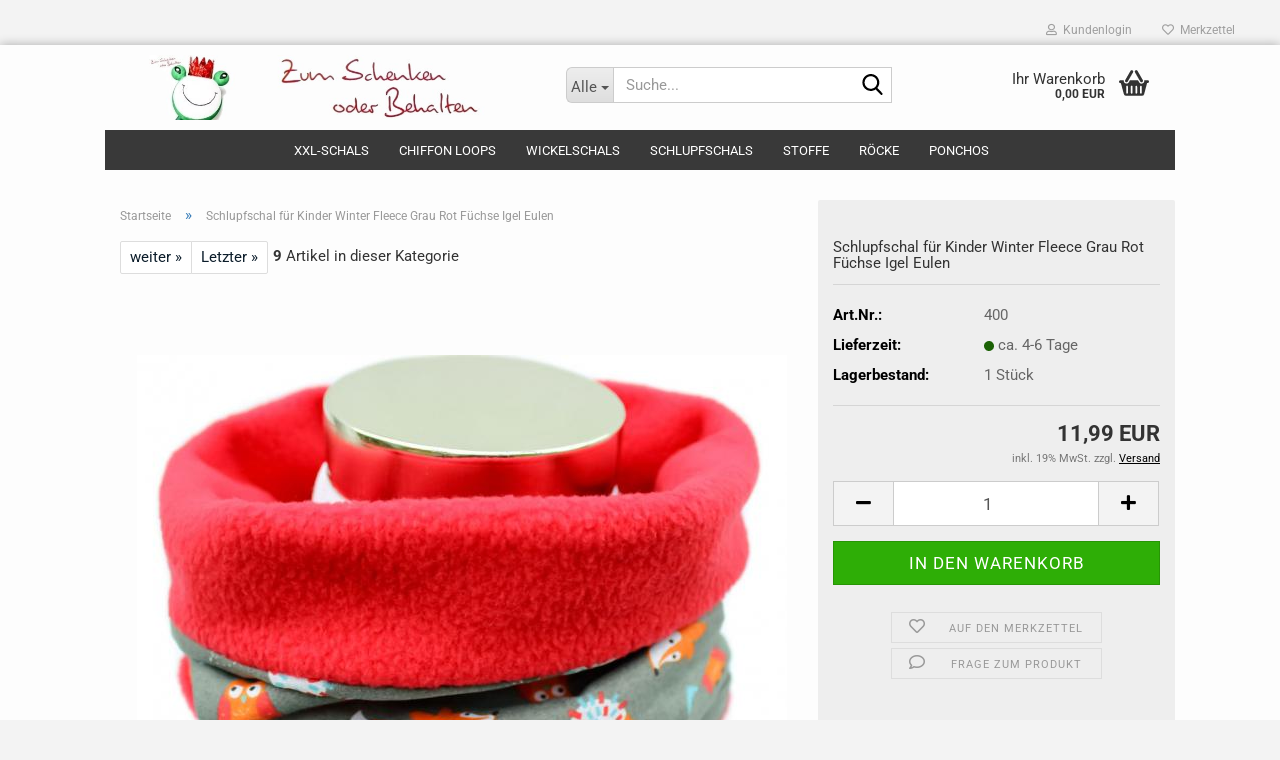

--- FILE ---
content_type: text/html; charset=utf-8
request_url: https://www.zum-schenken-oder-behalten.de/schlupfschal-kinder-fuechse-igel-eulen-rot-grau-400.html
body_size: 21633
content:





	<!DOCTYPE html>
	<html xmlns="http://www.w3.org/1999/xhtml" dir="ltr" lang="de">
		
			<head>
				
					
					<!--

					=========================================================
					Shopsoftware by Gambio GmbH (c) 2005-2023 [www.gambio.de]
					=========================================================

					Gambio GmbH offers you highly scalable E-Commerce-Solutions and Services.
					The Shopsoftware is redistributable under the GNU General Public License (Version 2) [http://www.gnu.org/licenses/gpl-2.0.html].
					based on: E-Commerce Engine Copyright (c) 2006 xt:Commerce, created by Mario Zanier & Guido Winger and licensed under GNU/GPL.
					Information and contribution at http://www.xt-commerce.com

					=========================================================
					Please visit our website: www.gambio.de
					=========================================================

					-->
				

                

    

                    
                

				
					<meta name="viewport" content="width=device-width, initial-scale=1, minimum-scale=1.0" />
				

				
					<meta http-equiv="Content-Type" content="text/html; charset=utf-8" />
		<meta name="language" content="de" />
		<meta name="keywords" content="schlupfschal kinder rot grau fuechse eulen igel" />
		<meta name="description" content="Schlupfschal in Rot und Grau mit Füchsen, Eulen und Igeln für Kinder, 55% Polyester, 45% Baumwolle" />
		<title>Schlupfschal für Kinder Baumwolle Fleece Rot Grau Füchse Eulen Igel</title>
		<meta property="og:title" content="Schlupfschal f&uuml;r Kinder Winter Fleece Grau Rot F&uuml;chse Igel Eulen" />
		<meta property="og:site_name" content="Zum Schenken oder Behalten" />
		<meta property="og:locale" content="de_DE" />
		<meta property="og:type" content="product" />
		<meta property="og:description" content="Schlupfschal in Rot und Grau mit Füchsen, Eulen und Igeln für Kinder, 55% Polyester, 45% Baumwolle" />
		<meta property="og:image" content="https://www.zum-schenken-oder-behalten.de/images/product_images/info_images/img_2691-1-1.jpg" />

				

								
									

				
					<base href="https://www.zum-schenken-oder-behalten.de/" />
				

				
											
							<link rel="shortcut icon" href="https://www.zum-schenken-oder-behalten.de/images/logos/favicon.ico" type="image/x-icon" />
						
									

				
											
							<link rel="apple-touch-icon" href="https://www.zum-schenken-oder-behalten.de/images/logos/favicon.png" />
						
									

				
											
							<link id="main-css" type="text/css" rel="stylesheet" href="public/theme/styles/system/main-bust_1765273957.min.css" />
						
									

				
					<meta name="robots" content="index,follow" />
		<link rel="canonical" href="https://www.zum-schenken-oder-behalten.de/schlupfschal-kinder-fuechse-igel-eulen-rot-grau-400.html" />
		<meta property="og:url" content="https://www.zum-schenken-oder-behalten.de/schlupfschal-kinder-fuechse-igel-eulen-rot-grau-400.html">
		<script src="https://consenttool.haendlerbund.de/app.js?apiKey=5a90bf3d5184cff559805025c0a0861275fede98977dcc8a&amp;domain=75424ab" referrerpolicy="origin"></script>
				

				
									
			</head>
		
		
			<body class="page-product-info"
				  data-gambio-namespace="https://www.zum-schenken-oder-behalten.de/public/theme/javascripts/system"
				  data-jse-namespace="https://www.zum-schenken-oder-behalten.de/JSEngine/build"
				  data-gambio-controller="initialize"
				  data-gambio-widget="input_number responsive_image_loader transitions image_maps modal history dropdown core_workarounds anchor"
				  data-input_number-separator=","
					>

				
					
				

				
									

				
									
		




	



	
		<div id="outer-wrapper" >
			
				<header id="header" class="navbar">
					
	





	<div id="topbar-container">
						
		
					

		
			<div class="navbar-topbar">
				
					<nav data-gambio-widget="menu link_crypter" data-menu-switch-element-position="false" data-menu-events='{"desktop": ["click"], "mobile": ["click"]}' data-menu-ignore-class="dropdown-menu">
						<ul class="nav navbar-nav navbar-right" data-menu-replace="partial">

                            <li class="navbar-topbar-item">
                                <ul id="secondaryNavigation" class="nav navbar-nav ignore-menu">
                                                                    </ul>

                                <script id="secondaryNavigation-menu-template" type="text/mustache">
                                    
                                        <ul id="secondaryNavigation" class="nav navbar-nav">
                                            <li v-for="(item, index) in items" class="navbar-topbar-item hidden-xs content-manager-item">
                                                <a href="javascript:;" :title="item.title" @click="goTo(item.content)">
                                                    <span class="fa fa-arrow-circle-right visble-xs-block"></span>
                                                    {{item.title}}
                                                </a>
                                            </li>
                                        </ul>
                                    
                                </script>
                            </li>

							
															

							
															

							
															

							
															

							
															

							
							
																	
										<li class="dropdown navbar-topbar-item first">
											<a title="Anmeldung" href="/schlupfschal-kinder-fuechse-igel-eulen-rot-grau-400.html#" class="dropdown-toggle" data-toggle-hover="dropdown" role="button" aria-label="Kundenlogin">
												
																											
															<span class="fa fa-user-o"></span>
														
																									

												&nbsp;Kundenlogin
											</a>
											




	<ul class="dropdown-menu dropdown-menu-login arrow-top">
		
			<li class="arrow"></li>
		
		
		
			<li class="dropdown-header hidden-xs">Kundenlogin</li>
		
		
		
			<li>
				<form action="https://www.zum-schenken-oder-behalten.de/login.php?action=process" method="post" class="form-horizontal">
					<input type="hidden" name="return_url" value="https://www.zum-schenken-oder-behalten.de/schlupfschal-kinder-fuechse-igel-eulen-rot-grau-400.html">
					<input type="hidden" name="return_url_hash" value="b3486a81690ed1e02604ee35fab9c6f368111850707f1895b3b1d5471d8d794f">
					
						<div class="form-group">
                            <label for="box-login-dropdown-login-username" class="form-control sr-only">E-Mail</label>
							<input
                                autocomplete="username"
                                type="email"
                                id="box-login-dropdown-login-username"
                                class="form-control"
                                placeholder="E-Mail"
                                name="email_address"
                                oninput="this.setCustomValidity('')"
                                oninvalid="this.setCustomValidity('Bitte geben Sie eine korrekte Emailadresse ein')"
                            />
						</div>
					
					
                        <div class="form-group password-form-field" data-gambio-widget="show_password">
                            <label for="box-login-dropdown-login-password" class="form-control sr-only">Passwort</label>
                            <input autocomplete="current-password" type="password" id="box-login-dropdown-login-password" class="form-control" placeholder="Passwort" name="password" />
                            <button class="btn show-password hidden" type="button">
                                <i class="fa fa-eye" aria-hidden="true"></i>
                                <span class="sr-only">Toggle Password View</span>
                            </button>
                        </div>
					
					
						<div class="dropdown-footer row">
							
	
								
									<input type="submit" class="btn btn-primary btn-block" value="Anmelden" />
								
								<ul>
									
										<li>
											<a title="Konto erstellen" href="https://www.zum-schenken-oder-behalten.de/shop.php?do=CreateRegistree">
												Konto erstellen
											</a>
										</li>
									
									
										<li>
											<a title="Passwort vergessen?" href="https://www.zum-schenken-oder-behalten.de/password_double_opt.php">
												Passwort vergessen?
											</a>
										</li>
									
								</ul>
							
	

	
						</div>
					
				</form>
			</li>
		
	</ul>


										</li>
									
															

							
																	
										<li class="navbar-topbar-item">
											<a href="https://www.zum-schenken-oder-behalten.de/wish_list.php" title="Merkzettel anzeigen" aria-label="Merkzettel">
												
																											
															<span class="fa fa-heart-o"></span>
														
																									

												&nbsp;Merkzettel
											</a>
										</li>
									
															

							
						</ul>
					</nav>
				
			</div>
		
	</div>




	<div class="inside">

		<div class="row">

		
												
			<div class="navbar-header" data-gambio-widget="mobile_menu">
									
							
		<div id="navbar-brand" class="navbar-brand">
			<a href="https://www.zum-schenken-oder-behalten.de/" title="Zum Schenken oder Behalten">
				<img id="main-header-logo" class="img-responsive" src="https://www.zum-schenken-oder-behalten.de/images/logos/logo_zum_schenken_oder_behalten_logo.jpg" alt="Zum Schenken oder Behalten-Logo">
			</a>
		</div>
	
					
								
					
	
	
			
	
		<button type="button" class="navbar-toggle" aria-label="navigationbar toggle button" data-mobile_menu-target="#categories .navbar-collapse"
		        data-mobile_menu-body-class="categories-open" data-mobile_menu-toggle-content-visibility>
			<img src="public/theme/images/svgs/bars.svg" class="gx-menu svg--inject" alt="menu bars icon">
		</button>
	
	
	
		<button type="button" class="navbar-toggle cart-icon" data-mobile_menu-location="shopping_cart.php">
			<img src="public/theme/images/svgs/basket.svg" class="gx-cart-basket svg--inject" alt="shopping cart icon">
			<span class="cart-products-count hidden">
				0
			</span>
		</button>
	
	
			
			<button type="button" class="navbar-toggle" aria-label="searchbar toggle button" data-mobile_menu-target=".navbar-search" data-mobile_menu-body-class="search-open"
					data-mobile_menu-toggle-content-visibility>
				<img src="public/theme/images/svgs/search.svg" class="gx-search svg--inject" alt="search icon">
			</button>
		
	
				
			</div>
		

		
							






	<div class="navbar-search collapse">

		
						<p class="navbar-search-header dropdown-header">Suche</p>
		

		
			<form role="search" action="advanced_search_result.php" method="get" data-gambio-widget="live_search">

				<div class="navbar-search-input-group input-group">
					<div class="navbar-search-input-group-btn input-group-btn custom-dropdown" data-dropdown-trigger-change="false" data-dropdown-trigger-no-change="false">

						
							<button aria-label="Suche..." type="button" class="btn btn-default dropdown-toggle" data-toggle="dropdown" aria-haspopup="true" aria-expanded="false">
								<span class="dropdown-name">Alle</span> <span class="caret"></span>
							</button>
						

						
															
									<ul class="dropdown-menu">
																				
												<li><a href="#" data-rel="0">Alle</a></li>
											
																							
													<li><a href="#" data-rel="51">XXL-Schals</a></li>
												
																							
													<li><a href="#" data-rel="65">Chiffon Loops</a></li>
												
																							
													<li><a href="#" data-rel="43">Wickelschals</a></li>
												
																							
													<li><a href="#" data-rel="2">Schlupfschals</a></li>
												
																							
													<li><a href="#" data-rel="22">Stoffe</a></li>
												
																							
													<li><a href="#" data-rel="66">Röcke</a></li>
												
																							
													<li><a href="#" data-rel="64">Ponchos</a></li>
												
																														</ul>
								
													

						
															
                                    <label for="top-search-button-categories-id" class="sr-only">Alle</label>
									<select id="top-search-button-categories-id" name="categories_id">
										<option value="0">Alle</option>
																																	
													<option value="51">XXL-Schals</option>
												
																							
													<option value="65">Chiffon Loops</option>
												
																							
													<option value="43">Wickelschals</option>
												
																							
													<option value="2">Schlupfschals</option>
												
																							
													<option value="22">Stoffe</option>
												
																							
													<option value="66">Röcke</option>
												
																							
													<option value="64">Ponchos</option>
												
																														</select>
								
													

					</div>
					<input type="text" id="search-field-input" name="keywords" placeholder="Suche..." class="form-control search-input" autocomplete="off" />
					
					<button aria-label="Suche..." type="submit" class="form-control-feedback">
						<img src="public/theme/images/svgs/search.svg" class="gx-search-input svg--inject" alt="search icon">
					</button>
					

                    <label for="search-field-input" class="control-label sr-only">Suche...</label>
					

				</div>


									<input type="hidden" value="1" name="inc_subcat" />
				
				
					<div class="navbar-search-footer visible-xs-block">
						
							<button class="btn btn-primary btn-block" type="submit">
								Suche...
							</button>
						
						
							<a href="advanced_search.php" class="btn btn-default btn-block" title="Erweiterte Suche">
								Erweiterte Suche
							</a>
						
					</div>
				

				<div class="search-result-container"></div>

			</form>
		
	</div>


					

		
							
					
	<div class="custom-container">
		
			<div class="inside">
				
											
							<!--&nbsp;-->
						
									
			</div>
		
	</div>
				
					

		
    		<!-- layout_header honeygrid -->
							
					


	<nav id="cart-container" class="navbar-cart" data-gambio-widget="menu cart_dropdown" data-menu-switch-element-position="false">
		
			<ul class="cart-container-inner">
				
					<li>
						<a href="https://www.zum-schenken-oder-behalten.de/shopping_cart.php" class="dropdown-toggle">
							
								<img src="public/theme/images/svgs/basket.svg" alt="shopping cart icon" class="gx-cart-basket svg--inject">
								<span class="cart">
									Ihr Warenkorb<br />
									<span class="products">
										0,00 EUR
									</span>
								</span>
							
							
																	<span class="cart-products-count hidden">
										
									</span>
															
						</a>

						
							



	<ul class="dropdown-menu arrow-top cart-dropdown cart-empty">
		
			<li class="arrow"></li>
		
	
		
					
	
		
			<li class="cart-dropdown-inside">
		
				
									
				
									
						<div class="cart-empty">
							Sie haben noch keine Artikel in Ihrem Warenkorb.
						</div>
					
								
			</li>
		
	</ul>
						
					</li>
				
			</ul>
		
	</nav>

				
					

		</div>

	</div>









	<noscript>
		<div class="alert alert-danger noscript-notice" role="alert">
			JavaScript ist in Ihrem Browser deaktiviert. Aktivieren Sie JavaScript, um alle Funktionen des Shops nutzen und alle Inhalte sehen zu können.
		</div>
	</noscript>



			
						


	<div id="categories">
		<div class="navbar-collapse collapse">
			
				<nav class="navbar-default navbar-categories" data-gambio-widget="menu">
					
						<ul class="level-1 nav navbar-nav">
                             
															
									<li class="dropdown level-1-child" data-id="51">
										
											<a class="dropdown-toggle" href="https://www.zum-schenken-oder-behalten.de/xxl-schals/" title="XXL-Schals">
												
													XXL-Schals
												
																							</a>
										
										
										
																							
													<ul data-level="2" class="level-2 dropdown-menu dropdown-menu-child">
														
															<li class="enter-category hidden-sm hidden-md hidden-lg show-more">
																
																	<a class="dropdown-toggle" href="https://www.zum-schenken-oder-behalten.de/xxl-schals/" title="XXL-Schals">
																		
																			XXL-Schals anzeigen
																		
																	</a>
																
															</li>
														
														
																																																																																							
																													
																															
																	<li class="level-2-child">
																		<a href="https://www.zum-schenken-oder-behalten.de/xxl-schals/xxl-schals-musselin/" title="XXL-Schals Musselin">
																			XXL-Schals Musselin
																		</a>
																																			</li>
																
																													
																												
														
															<li class="enter-category hidden-more hidden-xs">
																<a class="dropdown-toggle col-xs-6"
																   href="https://www.zum-schenken-oder-behalten.de/xxl-schals/"
																   title="XXL-Schals">XXL-Schals anzeigen</a>
							
																<span class="close-menu-container col-xs-6">
																	<span class="close-flyout">
																		<i class="fa fa-close"></i>
																	</span>
																</span>
															</li>
														
													
													</ul>
												
																					
										
									</li>
								
															
									<li class="level-1-child" data-id="65">
										
											<a class="dropdown-toggle" href="https://www.zum-schenken-oder-behalten.de/loop-schals-chiffon/" title="Chiffon Loops">
												
													Chiffon Loops
												
																							</a>
										
										
										
																					
										
									</li>
								
															
									<li class="level-1-child" data-id="43">
										
											<a class="dropdown-toggle" href="https://www.zum-schenken-oder-behalten.de/wickelschals-damen/" title="Wickelschals">
												
													Wickelschals
												
																							</a>
										
										
										
																					
										
									</li>
								
															
									<li class="level-1-child" data-id="2">
										
											<a class="dropdown-toggle" href="https://www.zum-schenken-oder-behalten.de/schlupfschals-damen/" title="Schlupfschals">
												
													Schlupfschals
												
																							</a>
										
										
										
																					
										
									</li>
								
															
									<li class="dropdown level-1-child" data-id="22">
										
											<a class="dropdown-toggle" href="https://www.zum-schenken-oder-behalten.de/stoffe-baumwolle-chiffon/" title="Stoffe">
												
													Stoffe
												
																							</a>
										
										
										
																							
													<ul data-level="2" class="level-2 dropdown-menu dropdown-menu-child">
														
															<li class="enter-category hidden-sm hidden-md hidden-lg show-more">
																
																	<a class="dropdown-toggle" href="https://www.zum-schenken-oder-behalten.de/stoffe-baumwolle-chiffon/" title="Stoffe">
																		
																			Stoffe anzeigen
																		
																	</a>
																
															</li>
														
														
																																																																																																																																																																																																															
																													
																															
																	<li class="level-2-child">
																		<a href="https://www.zum-schenken-oder-behalten.de/stoffe-baumwolle-chiffon/stoffe-baumwolle-kinderstoffe-onlineshop-kaufen/" title="Stoffe aus Baumwolle">
																			Stoffe aus Baumwolle
																		</a>
																																			</li>
																
																															
																	<li class="level-2-child">
																		<a href="https://www.zum-schenken-oder-behalten.de/stoffe-baumwolle-chiffon/stoffe-leichter-chiffon-onlineshop-kaufen/" title="Chiffon - Stoffe">
																			Chiffon - Stoffe
																		</a>
																																			</li>
																
																															
																	<li class="level-2-child">
																		<a href="https://www.zum-schenken-oder-behalten.de/stoffe-baumwolle-chiffon/stoffe-jersey-onlineshop-kaufen/" title="Jersey - Stoffe">
																			Jersey - Stoffe
																		</a>
																																			</li>
																
																													
																												
														
															<li class="enter-category hidden-more hidden-xs">
																<a class="dropdown-toggle col-xs-6"
																   href="https://www.zum-schenken-oder-behalten.de/stoffe-baumwolle-chiffon/"
																   title="Stoffe">Stoffe anzeigen</a>
							
																<span class="close-menu-container col-xs-6">
																	<span class="close-flyout">
																		<i class="fa fa-close"></i>
																	</span>
																</span>
															</li>
														
													
													</ul>
												
																					
										
									</li>
								
															
									<li class="dropdown level-1-child" data-id="66">
										
											<a class="dropdown-toggle" href="https://www.zum-schenken-oder-behalten.de/roecke-damen/" title="Röcke">
												
													Röcke
												
																							</a>
										
										
										
																							
													<ul data-level="2" class="level-2 dropdown-menu dropdown-menu-child">
														
															<li class="enter-category hidden-sm hidden-md hidden-lg show-more">
																
																	<a class="dropdown-toggle" href="https://www.zum-schenken-oder-behalten.de/roecke-damen/" title="Röcke">
																		
																			Röcke anzeigen
																		
																	</a>
																
															</li>
														
														
																																																																																							
																													
																															
																	<li class="level-2-child">
																		<a href="https://www.zum-schenken-oder-behalten.de/roecke-damen/ballonroecke-damen/" title="Ballonröcke">
																			Ballonröcke
																		</a>
																																			</li>
																
																													
																												
														
															<li class="enter-category hidden-more hidden-xs">
																<a class="dropdown-toggle col-xs-6"
																   href="https://www.zum-schenken-oder-behalten.de/roecke-damen/"
																   title="Röcke">Röcke anzeigen</a>
							
																<span class="close-menu-container col-xs-6">
																	<span class="close-flyout">
																		<i class="fa fa-close"></i>
																	</span>
																</span>
															</li>
														
													
													</ul>
												
																					
										
									</li>
								
															
									<li class="level-1-child" data-id="64">
										
											<a class="dropdown-toggle" href="https://www.zum-schenken-oder-behalten.de/ponchos-damen/" title="Ponchos">
												
													Ponchos
												
																							</a>
										
										
										
																					
										
									</li>
								
														
							



	
					
				<li id="mainNavigation" class="custom custom-entries hidden-xs">
									</li>
			

            <script id="mainNavigation-menu-template" type="text/mustache">
                
				    <li id="mainNavigation" class="custom custom-entries hidden-xs">
                        <a v-for="(item, index) in items" href="javascript:;" @click="goTo(item.content)">
                            {{item.title}}
                        </a>
                    </li>
                
            </script>

						


							
							
								<li class="dropdown dropdown-more" style="display: none">
									<a class="dropdown-toggle" href="#" title="">
										Weitere
									</a>
									<ul class="level-2 dropdown-menu ignore-menu"></ul>
								</li>
							
			
						</ul>
					
				</nav>
			
		</div>
	</div>

		
					</header>
			

			
				
				

			
				<div id="wrapper">
					<div class="row">

						
							<div id="main">
								<div class="main-inside">
									
										
	
			<script type="application/ld+json">{"@context":"https:\/\/schema.org","@type":"BreadcrumbList","itemListElement":[{"@type":"ListItem","position":1,"name":"Startseite","item":"https:\/\/www.zum-schenken-oder-behalten.de\/"},{"@type":"ListItem","position":2,"name":"Schlupfschal f\u00fcr Kinder Winter Fleece Grau Rot F\u00fcchse Igel Eulen","item":"https:\/\/www.zum-schenken-oder-behalten.de\/schlupfschal-kinder-fuechse-igel-eulen-rot-grau-400.html"}]}</script>
	    
		<div id="breadcrumb_navi">
            				<span class="breadcrumbEntry">
													<a href="https://www.zum-schenken-oder-behalten.de/" class="headerNavigation" >
								<span aria-label="Startseite">Startseite</span>
							</a>
											</span>
                <span class="breadcrumbSeparator"> &raquo; </span>            				<span class="breadcrumbEntry">
													<span aria-label="Schlupfschal für Kinder Winter Fleece Grau Rot Füchse Igel Eulen">Schlupfschal für Kinder Winter Fleece Grau Rot Füchse Igel Eulen</span>
                        					</span>
                            		</div>
    


									

									
										<div id="shop-top-banner">
																					</div>
									

									




	
		


	<div id="product_navigation" class="panel-pagination">
		<nav>
			
				<ul class="pagination">
							
							
											
							<li>
								<a href="xxl-schal-alpenfleece-damen-uni-cremeweiss-1272.html">weiter &raquo;</a>
							</li>
						
							
											
							<li>
								<a href="xxl-dreiecksschal-petrol-uni-1689.html">Letzter &raquo;</a>
							</li>
						
									</ul>
			
			
			
				<span><strong>9</strong> Artikel in dieser Kategorie</span>
			
		</nav>
	</div>

	

			<script type="application/ld+json">
			{"@context":"http:\/\/schema.org","@type":"Product","name":"Schlupfschal f\u00fcr Kinder Winter Fleece Grau Rot F\u00fcchse Igel Eulen","description":"Schlupfschal aus Baumwolle und Fleece f&uuml;r Kinder mit F&uuml;chsen, Igeln und Eulen in Rot und Grau      \t  \t\tMaterial    \t\t  \t\t\t55% Polyester, 45% Baumwolle  \t\t  \t  ","image":["https:\/\/www.zum-schenken-oder-behalten.de\/images\/product_images\/info_images\/img_2691-1-1.jpg"],"url":"https:\/\/www.zum-schenken-oder-behalten.de\/schlupfschal-kinder-fuechse-igel-eulen-rot-grau-400.html","itemCondition":"NewCondition","offers":{"@type":"Offer","availability":"InStock","price":"11.99","priceCurrency":"EUR","priceSpecification":{"@type":"http:\/\/schema.org\/PriceSpecification","price":"11.99","priceCurrency":"EUR","valueAddedTaxIncluded":true},"url":"https:\/\/www.zum-schenken-oder-behalten.de\/schlupfschal-kinder-fuechse-igel-eulen-rot-grau-400.html","priceValidUntil":"2100-01-01 00:00:00"},"model":"400","sku":"400","brand":{"@type":"Brand","name":"Zum Schenken oder Behalten"}}
		</script>
		<div class="product-info product-info-default row">
		
		
			<div id="product_image_layer">
			
	<div class="product-info-layer-image">
		<div class="product-info-image-inside">
										


    		<script>
            
            window.addEventListener('DOMContentLoaded', function(){
				$.extend(true, $.magnificPopup.defaults, { 
					tClose: 'Schlie&szlig;en (Esc)', // Alt text on close button
					tLoading: 'L&auml;dt...', // Text that is displayed during loading. Can contain %curr% and %total% keys
					
					gallery: { 
						tPrev: 'Vorgänger (Linke Pfeiltaste)', // Alt text on left arrow
						tNext: 'Nachfolger (Rechte Pfeiltaste)', // Alt text on right arrow
						tCounter: '%curr% von %total%' // Markup for "1 of 7" counter
						
					}
				});
			});
            
		</script>
    



	
			
	
	<div>
		<div id="product-info-layer-image" class="swiper-container" data-gambio-_widget="swiper" data-swiper-target="" data-swiper-controls="#product-info-layer-thumbnails" data-swiper-slider-options='{"breakpoints": [], "initialSlide": 0, "pagination": ".js-product-info-layer-image-pagination", "nextButton": ".js-product-info-layer-image-button-next", "prevButton": ".js-product-info-layer-image-button-prev", "effect": "fade", "autoplay": null, "initialSlide": ""}' >
			<div class="swiper-wrapper" >
			
				
											
															
																	

								
																			
																					
																	

								
									
			<div class="swiper-slide" >
				<div class="swiper-slide-inside ">
									
						<img class="img-responsive"
                                loading="lazy"
																								src="images/product_images/popup_images/img_2691-1-1.jpg"
								 alt="Schlupfschal aus Baumwolle und Fleece in Rot und Grau mit Füchsen, Eulen und Igeln"								 title="Schlupfschal aus Baumwolle und Fleece in Rot und Grau mit Füchsen, Eulen und Igeln"								 data-magnifier-src="images/product_images/original_images/img_2691-1-1.jpg"						/>
					
							</div>
			</div>
	
								
													
									
			</div>
			
			
				<script type="text/mustache">
					<template>
						
							{{#.}}
								<div class="swiper-slide {{className}}">
									<div class="swiper-slide-inside">
										<img loading="lazy" {{{srcattr}}} alt="{{title}}" title="{{title}}" />
									</div>
								</div>
							{{/.}}
						
					</template>
				</script>
			
			
	</div>
	
	
			
	
	</div>
	
	
			

								</div>
	</div>

			

			</div>
					

		
			<div class="product-info-content col-xs-12" data-gambio-widget="cart_handler" data-cart_handler-page="product-info">

				
					<div class="row">
						
						
							<div class="product-info-title-mobile  col-xs-12 visible-xs-block visible-sm-block">
								
									<span>Schlupfschal für Kinder Winter Fleece Grau Rot Füchse Igel Eulen</span>
								

								
									<div>
																			</div>
								
							</div>
						

						
							
						

						
								
		<div class="product-info-stage col-xs-12 col-md-8 centered">

			<div id="image-collection-container">
					
		<div class="product-info-image has-zoom" data-gambio-widget="image_gallery_lightbox magnifier" data-magnifier-target=".magnifier-target">
			<div class="product-info-image-inside">
				


    		<script>
            
            window.addEventListener('DOMContentLoaded', function(){
				$.extend(true, $.magnificPopup.defaults, { 
					tClose: 'Schlie&szlig;en (Esc)', // Alt text on close button
					tLoading: 'L&auml;dt...', // Text that is displayed during loading. Can contain %curr% and %total% keys
					
					gallery: { 
						tPrev: 'Vorgänger (Linke Pfeiltaste)', // Alt text on left arrow
						tNext: 'Nachfolger (Rechte Pfeiltaste)', // Alt text on right arrow
						tCounter: '%curr% von %total%' // Markup for "1 of 7" counter
						
					}
				});
			});
            
		</script>
    



	
			
	
	<div>
		<div id="product_image_swiper" class="swiper-container" data-gambio-widget="swiper" data-swiper-target="" data-swiper-controls="#product_thumbnail_swiper, #product_thumbnail_swiper_mobile" data-swiper-slider-options='{"breakpoints": [], "initialSlide": 0, "pagination": ".js-product_image_swiper-pagination", "nextButton": ".js-product_image_swiper-button-next", "prevButton": ".js-product_image_swiper-button-prev", "effect": "fade", "autoplay": null}' >
			<div class="swiper-wrapper" >
			
				
											
															
																	

								
																	

								
									
			<div class="swiper-slide" >
				<div class="swiper-slide-inside ">
									
						<a onclick="return false" href="images/product_images/original_images/img_2691-1-1.jpg" title="Schlupfschal aus Baumwolle und Fleece in Rot und Grau mit Füchsen, Eulen und Igeln">
							<img class="img-responsive"
                                    loading="lazy"
																											src="images/product_images/info_images/img_2691-1-1.jpg"
									 alt="Schlupfschal aus Baumwolle und Fleece in Rot und Grau mit Füchsen, Eulen und Igeln"									 title="Schlupfschal aus Baumwolle und Fleece in Rot und Grau mit Füchsen, Eulen und Igeln"									 data-magnifier-src="images/product_images/original_images/img_2691-1-1.jpg"							/>
						</a>
					
							</div>
			</div>
	
								
													
									
			</div>
			
			
				<script type="text/mustache">
					<template>
						
							{{#.}}
								<div class="swiper-slide {{className}}">
									<div class="swiper-slide-inside">
										<img loading="lazy" {{{srcattr}}} alt="{{title}}" title="{{title}}" />
									</div>
								</div>
							{{/.}}
						
					</template>
				</script>
			
			
	</div>
	
	
			
	
	</div>
	
	
			

			</div>
			<input type="hidden" id="current-gallery-hash" value="87918d37c92cbf79d204322ae347f963">
		</div>
	

			</div>

			
                
							

		</div>
	

						
						
						
														<div class="product-info-details col-xs-12 col-md-4" data-gambio-widget="stickybox product_min_height_fix">
				
								
									<div class="loading-overlay"></div>
									<div class="magnifier-overlay"></div>
									<div class="magnifier-target">
										<div class="preloader"></div>
									</div>
								

								
																	
				
								
									
								
								
								
									<form action="product_info.php?gm_boosted_product=schlupfschal-kinder-fuechse-igel-eulen-rot-grau-400&amp;products_id=400&amp;action=add_product" class="form-horizontal js-product-form product-info">
										<input type="hidden" id="update-gallery-hash" name="galleryHash" value="">
										
											<div class="hidden-xs hidden-sm ribbon-spacing">
												
																									
											</div>
										
										
										
    
											<h1 class="product-info-title-desktop  hidden-xs hidden-sm">Schlupfschal für Kinder Winter Fleece Grau Rot Füchse Igel Eulen</h1>
										
					
										
																							
													<dl class="dl-horizontal">
														
																
		<dt class="col-xs-4 text-left model-number" >
			Art.Nr.:
		</dt>
		<dd class="col-xs-8 model-number model-number-text" >
			400
		</dd>
	
														

														
																
		<dt class="col-xs-4 text-left">
			
				<span>
					Lieferzeit:
				</span>
			
		</dt>
		<dd class="col-xs-8">
							
					<span class="img-shipping-time">
						<img loading="lazy" src="images/icons/status/green.png" alt="ca. 4-6 Tage" />
					</span>
				
						
				<span class="products-shipping-time-value">
					ca. 4-6 Tage 
				</span>
			
			
			
				<a class="js-open-modal text-small abroad-shipping-info" style="display:none" data-modal-type="iframe" data-modal-settings='{"title": "Lieferzeit:"}' href="popup/Versand-und-Zahlungsbedingungen.html" rel="nofollow">
					(Ausland abweichend)
				</a>
			
			
					</dd>
	
														

														
															
    <dt class="col-xs-4 text-left products-quantity" >
        Lagerbestand:
    </dt>
    <dd class="col-xs-8 products-quantity" >
        
            <span class="products-quantity-value">
                1
            </span>
        
                    
                Stück
            
            </dd>

														
	
														
															
	
														
							
														
																													

														
																													
													</dl>
												
																					
					
										
											
										
					
										
											
<div class="modifiers-selection">
        </div>

										
					
										
											
										
					
										
											
	
										
					
										
																					
					
										
																					
					
										
                                                                                            <div class="cart-error-msg alert alert-danger" role="alert"></div>
                                            										
					
										
											<div class="price-container">
												
													<div class="price-calc-container" id="attributes-calc-price">

														
															


	<div class="current-price-container">
		
							11,99 EUR

									
	</div>
	
		<p class="tax-shipping-text text-small">
			inkl. 19% MwSt. zzgl. 
				<a class="gm_shipping_link lightbox_iframe" href="https://www.zum-schenken-oder-behalten.de/popup/Versand-und-Zahlungsbedingungen.html"
						target="_self"
						rel="nofollow"
						data-modal-settings='{"title":"Versand", "sectionSelector": ".content_text", "bootstrapClass": "modal-lg"}'>
					<span style="text-decoration:underline">Versand</span>
		        </a>
		</p>
	
														
							
														
																															
																																	
																													
															
    
																



	<div class="row">
		<input type="hidden" name="products_id" id="products-id" value="400" />
					
				<div class="input-number" data-type="float" data-stepping="1">
	
					
											
					
						<div class="input-group">
                            <a role="button" aria-label="Menge reduzieren" class="btn btn-default btn-lg btn-minus"><span class="fa fa-minus"></span></a>
							<input aria-label="Anzahl" type="number" step="1" class="form-control input-lg pull-right js-calculate-qty" value="1" id="attributes-calc-quantity" name="products_qty" />
							<a role="button" aria-label="Menge erhöhen" class="input-group-btn btn btn-default btn-lg btn-plus"><span class="fa fa-plus"></span></a>
						</div>
					
	
				</div>
			
			
			
				<div class="button-container">
					<input name="btn-add-to-cart" type="submit" class="btn btn-lg btn-buy btn-block js-btn-add-to-cart" value="In den Warenkorb" title="In den Warenkorb" />
					<button name="btn-add-to-cart-fake" onClick="void(0)" class="btn-add-to-cart-fake btn btn-lg btn-buy btn-block " value="" title="In den Warenkorb" style="display: none; margin-top: 0" >In den Warenkorb</button>
				</div>
			
				
		
				

		
    
		
	<div class="paypal-installments paypal-installments-product" data-ppinst-pos="product" data-partner-attribution-id="GambioGmbH_Cart_Hub_PPXO"></div>
	<div id="easycredit-ratenrechner-product" class="easycredit-rr-container"
		 data-easycredithub-namespace="GXModules/Gambio/Hub/Build/Shop/Themes/All/Javascript/easycredithub"
		 data-easycredithub-widget="easycreditloader"></div>


		<div class="product-info-links">
			
									
						<div class="wishlist-container">
							<a href="#" class="btn-wishlist btn btn-block btn-sm " title="Auf den Merkzettel">
								<span class="col-xs-2 btn-icon">
									<i class="fa fa-heart-o"></i> 
								</span>
								
								<span class="col-xs-10 btn-text">
									Auf den Merkzettel
								</span>
							</a>
						</div>
					
							

			
							

			
									
						<div class="product-question-container">
							<a class="btn-product-question btn btn-block btn-sm" data-gambio-widget="product_question" data-product_question-product-id="400">
								<span class="col-xs-2 btn-icon">
									<i class="fa fa-comment-o"></i>
								</span>

								<span class="col-xs-10 btn-text">
									Frage zum Produkt
								</span>
							</a>
						</div>
					
							
		</div>
		
		
			<script id="product-details-text-phrases" type="application/json">
				{
					"productsInCartSuffix": " Artikel im Warenkorb", "showCart": "Warenkorb anzeigen"
				}
			</script>
		
	</div>

															
    
														
							
													</div>
												
											</div>
										
					
									</form>
								
							</div>
						
			
						
							<div class="product-info-description col-md-8" data-gambio-widget="tabs">
								



	
			

	
								

	
					
				<div class="nav-tabs-container has-multi-tabs"
					 data-gambio-widget="tabs">
			
					<!-- Nav tabs -->
					
						<ul class="nav nav-tabs">
							
																	
										<li class="active">
											<a href="#" title="Beschreibung" onclick="return false">
												Beschreibung
											</a>
										</li>
									
															
							
							
															

							
															
							
							
																	<li id="reviews-tab">
										<a href="#" title="" onclick="return false">
											Kundenrezensionen 										</a>
									</li>
															
						</ul>
					
			
					<!-- Tab panes -->
					
						<div class="tab-content">
							
																	
										<div class="tab-pane active">
											
												<div class="tab-heading">
													<a href="#" onclick="return false">Beschreibung</a>
												</div>
											

											
												<div class="tab-body active">
													<h2><strong><span style="font-size:12px;"><span style="font-family: verdana,geneva,sans-serif;">Schlupfschal aus Baumwolle und Fleece f&uuml;r Kinder mit F&uuml;chsen, Igeln und Eulen in Rot und Grau</span></span></strong></h2>

<div class="attribute-group">
	<div class="material user-markdown">
		<h3 class="h-tiny"><span style="font-size:12px;"><span style="font-family: verdana,geneva,sans-serif;"><strong>Material</strong></span></span></h3>

		<p>
			<span style="font-size:12px;"><span style="font-family: verdana,geneva,sans-serif;">55% Polyester, 45% Baumwolle</span></span>
		</p>
	</div>
</div>

													
														
	
													
												</div>
											
										</div>
									
															
							
							
															

							
															
							
							
																	
										<div class="tab-pane">
											
												<div class="tab-heading">
													<a href="#" onclick="return false">Kundenrezensionen </a>
												</div>
											
											
											
												<div class="tab-body">
													
														<div id="product-ratings" class="product-info-rating">
															



	<div data-gambio-widget="more_text">
					
							
    
	
			
				<p class="no-rating-hint">Leider sind noch keine Bewertungen vorhanden. Seien Sie der Erste, der das Produkt bewertet.</p>
			
    
			
					
				<div class="row">
					<div class="col-xs-6 col-xs-offset-6 col-sm-4 col-sm-offset-8 col-md-4 col-md-offset-8 text-right">
						
							<a class="btn btn-primary btn-block" href="https://www.zum-schenken-oder-behalten.de/product_reviews_write.php?info=p400_schlupfschal-fuer-kinder-winter-fleece-grau-rot-fuechse-igel-eulen.html" title="Ihre Meinung">
								Ihre Meinung
							</a>
						
					</div>
				</div>
			
			</div>

														</div>
													
												</div>
											
										</div>
									
															
						</div>
					
				</div>
			
			

							</div>
						
			
						
													
			
						
							<div class="product-info-share col-md-8">
									
		<div data-gambio-widget="social_share"
		     		     data-social_share-facebook		     data-social_share-twitter		     data-social_share-pinterest>
		</div>
	
							</div>
						
			
						
													
			
					</div><!-- // .row -->
				
			</div><!-- // .product-info-content -->
		
	
		
			<div class="product-info-listings col-xs-12 clearfix" data-gambio-widget="product_hover">
				
	
		
	

	
		
	
	
	
		
	
	
	
			
	
	
			
			</div>
		
	
	</div><!-- // .product-info -->


								</div>
							</div>
						

						
							
    <aside id="left">
        
                            
                    
        
                    
    </aside>
						

						
							<aside id="right">
								
									
								
							</aside>
						

					</div>
				</div>
			

			
				
	<footer id="footer">
				
		
			<div class="inside">
				<div class="row">
					
						<div class="footer-col-1">


	<div class="box box-content panel panel-default">
		
			<div class="panel-heading">
				
					<span class="panel-title footer-column-title">Mehr über...</span>
				
			</div>
		
		
			<div class="panel-body">
				
					<nav>
						
							<ul id="info" class="nav">
																	
										<li>
											
												<a href="https://www.zum-schenken-oder-behalten.de/info/impressum.html" title="Impressum">
													Impressum
												</a>
											
										</li>
									
																	
										<li>
											
												<a href="https://www.zum-schenken-oder-behalten.de/info/Versand-und-Zahlungsbedingungen.html" title="Zahlung und Versand">
													Zahlung und Versand
												</a>
											
										</li>
									
																	
										<li>
											
												<a href="https://www.zum-schenken-oder-behalten.de/info/Widerrufsrecht-und-Muster-Widerrufsformular.html" title="Widerrufsrecht">
													Widerrufsrecht
												</a>
											
										</li>
									
																	
										<li>
											
												<a href="https://www.zum-schenken-oder-behalten.de/info/allgemeine-geschaeftsbedingungen-zum-schenken-oder-behalten.html" title="AGB und Kundeninformationen">
													AGB und Kundeninformationen
												</a>
											
										</li>
									
																	
										<li>
											
												<a href="https://www.zum-schenken-oder-behalten.de/info/datenschutzerklaerung-zum-schenken-oder-behalten.html" title="Datenschutzerklärung">
													Datenschutzerklärung
												</a>
											
										</li>
									
																	
										<li>
											
												<a href="https://www.zum-schenken-oder-behalten.de/info/ueber-mich.html" title="Über mich">
													Über mich
												</a>
											
										</li>
									
															</ul>
						
    
    

                        <script id="info-menu-template" type="text/mustache">
                            
                                <ul id="info" class="nav">
                                    <li v-for="(item, index) in items">
                                        <a href="javascript:;" @click="goTo(item.content)">
                                            {{item.title}}
                                        </a>
                                    </li>
                                </ul>
                            
                        </script>
					</nav>
				
			</div>
		
	</div>

</div>
					
					
						<div class="footer-col-2"><p>
	<a href="https://www.zum-schenken-oder-behalten.de/xxl-schals/" target="_self">XXL-Schals</a><br />
	<a href="https://zum-schenken-oder-behalten.de/de/wickelschals-damen/" target="_self">Wickelschals</a><br />
	<a href="https://www.zum-schenken-oder-behalten.de/loop-schals-chiffon/" target="_self">Chiffon-Loops</a>
</p>
						</div>
					
					
						<div class="footer-col-3"><p>
	<a href="https://zum-schenken-oder-behalten.de" target="_self">Zum Schenken oder Behalten</a><br />
	Ihr findet uns auch bei:<br />
	<a href="https://www.etsy.com/de/shop/SchenkenoderBehalten" target="_blank">Etsy</a><br />
	<a href="https://www.facebook.com/pg/ZumSchenkenOderBehalten" target="_blank">Facebook</a><br />
	<a href="https://www.amazon.de/shops/AV3GSTX5DWIWB" target="_blank">Amazon</a><br />
	<a href="https://www.ebay.de/usr/zum-schenken-oder-behalten" target="_blank">eBay</a>
</p>
						</div>
					
					
						<div class="footer-col-4"><table align="left" border="0" cellpadding="1" cellspacing="1" height="100" width="215">
	<tbody>
		<tr>
			<td style="text-align: left; vertical-align: top;">2014 - 2025</td>
			<td style="width: 96px;"><img alt="Zum Schenken oder Behalten" src="[data-uri]" /><br />
			&nbsp;</td>
		</tr>
	</tbody>
</table>
<br />
<br />
&nbsp;
<div id="rating_widget_placeholder">
	<br />
	<br />
	&nbsp;
</div>
<!-- rating widget - do not change the script code  --><script type="text/javascript">var ksId='ae3539867aaeec609a4260c6feb725f4';var ksDomain='zum-schenken-oder-behalten-de';var ksWidgetDesign=1;var ksWidgetWidth=180;</script><script type="text/javascript" src="https://kaeufersiegel.de/bewertung/widgetCore/get-widget.js" async></script><br />
<a href="https://www.haendlerbund.de/mitglied/show.php?uuid=f5f305c1-02af-11e5-b5a9-14dae9b38da3-5261232420" target="_blank"><img alt="Mitglied im Händlerbund" border="0" hspace="5" src="https://www.haendlerbund.de/mitglied/logo.php?uuid=f5f305c1-02af-11e5-b5a9-14dae9b38da3-5261232420&amp;size=120&amp;variant=2" title="Händlerbund Mitglied" vspace="5" /> </a> <!-- Ende des H&auml;ndlerbund HTML-Code -->						</div>
					
				</div>
			</div>
		
    
		
		
			<div class="footer-bottom"><a href="http://www.gambio.de" target="_blank" rel="noopener">Internetshop</a> by Gambio.de &copy; 2025</div>
		
	</footer>
			

			
							

		</div>
	



			
				


	<a class="pageup" data-gambio-widget="pageup" title="Nach oben" href="#">
		
	</a>
			
			
				
	<div class="layer" style="display: none;">
	
		
	
			<div id="magnific_wrapper">
				<div class="modal-dialog">
					<div class="modal-content">
						{{#title}}
						<div class="modal-header">
							<span class="modal-title">{{title}}</span>
						</div>
						{{/title}}
		
						<div class="modal-body">
							{{{items.src}}}
						</div>
		
						{{#showButtons}}
						<div class="modal-footer">
							{{#buttons}}
							<button type="button" id="button_{{index}}_{{uid}}" data-index="{{index}}" class="btn {{class}}" >{{name}}</button>
							{{/buttons}}
						</div>
						{{/showButtons}}
					</div>
				</div>
			</div>
		
		
			<div id="modal_prompt">
				<div>
					{{#content}}
					<div class="icon">&nbsp;</div>
					<p>{{.}}</p>
					{{/content}}
					<form name="prompt" action="#">
                        <label for="modal-form-field" class="control-label sr-only">Modal form field</label>
                        <input type="text" id="modal-form-field" name="input" value="{{value}}" autocomplete="off" />
					</form>
				</div>
			</div>
		
			<div id="modal_alert">
				<div class="white-popup">
					{{#content}}
					<div class="icon">&nbsp;</div>
					<p>{{{.}}}</p>
					{{/content}}
				</div>
			</div>
	
		
		
	</div>
			

			<input type='hidden' id='page_namespace' value='PRODUCT_INFO'/><script src="public/theme/javascripts/system/init-de-bust_af4b548641882c508a71c0bf18ade009.min.js" data-page-token="b624dfe27a1458a672be7ba46513816d" id="init-js"></script>
		<script src="public/theme/javascripts/system/Global/scripts-bust_af4b548641882c508a71c0bf18ade009.js"></script>
<script src='GXModules/Gambio/Widgets/Build/Map/Shop/Javascript/MapWidget.min.js'></script>


			
							
		</body>
	</html>


